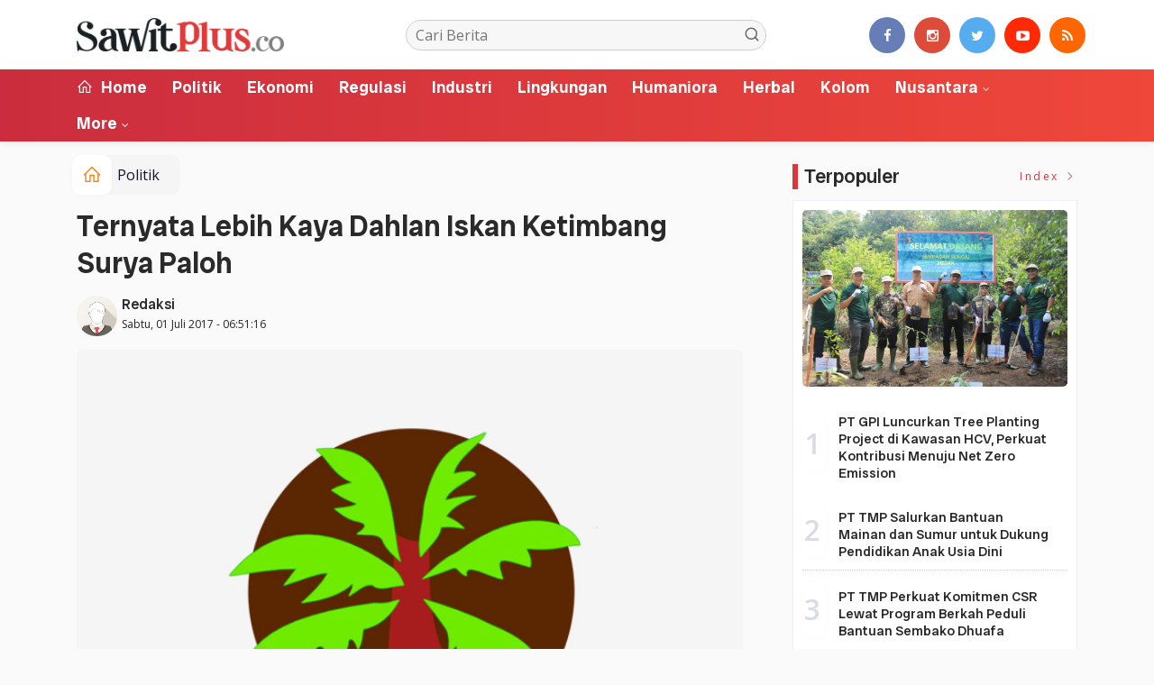

--- FILE ---
content_type: text/html; charset=UTF-8
request_url: https://sawitplus.co/news/detail/337/ternyata-lebih-kaya-dahlan-iskan-ketimbang-surya-paloh
body_size: 9442
content:
<!DOCTYPE html>
<!--[if IE 9 ]>
<html class="ie ie9" lang="en-US">
   <![endif]-->
<html lang="id">
<head>
<meta charset="UTF-8">
<meta http-equiv="X-UA-Compatible" content="IE=edge">
<meta name="viewport" content="width=device-width, initial-scale=1">
<link rel="apple-touch-icon" sizes="180x180" href="https://sawitplus.co/ic/apple-touch-icon.png">
<link rel="icon" type="image/png" sizes="32x32" href="https://sawitplus.co/ic/favicon-32x32.png">
<link rel="icon" type="image/png" sizes="16x16" href="https://sawitplus.co/ic/favicon-16x16.png">
<link rel="manifest" href="https://sawitplus.co/ic/site.webmanifest">
<meta name="msapplication-TileColor" content="#000">
<meta name="theme-color" content="#000">
<meta name="robots" content="index,follow" />
<meta name="googlebot-news" content="index,follow" />
<meta name="googlebot" content="index,follow" />
<meta name="language" content="id" />
<meta name="geo.country" content="id" />
<meta http-equiv="content-language" content="In-Id" />
<meta name="geo.placename" content="Indonesia" />
<title itemprop="name">Ternyata Lebih Kaya Dahlan Iskan Ketimbang Surya Paloh</title>
<meta name="description" content="Ternyata lebih kaya Dahlan Iskan ketimbang Surya Paloh. Bos Jawa Pos itu kekayaannya US$ 797,4 juta, sedang Surya Paloh US$ 796,8 juta. Dahlan masuk sebagai ora" itemprop="description">
<meta content="Ternyata lebih kaya Dahlan Iskan ketimbang Surya Paloh. Bos Jawa Pos itu kekayaannya US$ 797,4 juta, sedang Surya Paloh US$ 796,8 juta. Dahlan masuk sebagai ora" itemprop="headline" />
<meta content="https://sawitplus.co/news/detail/337/ternyata-lebih-kaya-dahlan-iskan-ketimbang-surya-paloh" itemprop="url" />
<meta name="keywords" content="Ternyata Lebih Kaya Dahlan Iskan Ketimbang Surya Paloh" itemprop="keywords">
<link rel="alternate" type="application/rss+xml" title="sawitplus.co Rss" href="https://sawitplus.co/sitemap.xml" />
<!-- Facebook -->
<meta property="fb:app_id" content="187960271237149" />
<meta property="article:author" content="https://www.facebook.com/sawitplusco" />
<meta property="article:publisher" content="https://www.facebook.com/sawitplusco" />
<meta property="og:type" content="article" />
<meta property="og:site_name" content="sawitplus.co" />
 <meta property="og:url" content="https://sawitplus.co/news/detail/337/ternyata-lebih-kaya-dahlan-iskan-ketimbang-surya-paloh">
<meta property="og:title" content="Ternyata Lebih Kaya Dahlan Iskan Ketimbang Surya Paloh" />
<meta property="og:description" content="Ternyata lebih kaya Dahlan Iskan ketimbang Surya Paloh. Bos Jawa Pos itu kekayaannya US$ 797,4 juta, sedang Surya Paloh US$ 796,8 juta. Dahlan masuk sebagai ora" />
<meta name="thumbnailUrl" content="https://sawitplus.co/assets/berita/large/welcome.jpg" itemprop="thumbnailUrl" />
<meta property="og:image" content="https://sawitplus.co/assets/berita/original/welcome.jpg">
<meta property="og:image:type" content="image/jpeg" />
<meta property="og:image:width" content="650" />
<meta property="og:image:height" content="366" />

<!-- Twitter Card data -->
<meta name="twitter:card" content="summary_large_image">
<meta name="twitter:site" content="https://www.twitter.com/sawitplusco">
<meta name="twitter:creator" content="https://www.twitter.com/sawitplusco">
<meta name="twitter:title" content="Ternyata Lebih Kaya Dahlan Iskan Ketimbang Surya Paloh">
<meta name="twitter:description" content="Ternyata lebih kaya Dahlan Iskan ketimbang Surya Paloh. Bos Jawa Pos itu kekayaannya US$ 797,4 juta, sedang Surya Paloh US$ 796,8 juta. Dahlan masuk sebagai ora">
<meta name="twitter:image" content="https://sawitplus.co/assets/berita/original/welcome.jpg">
<meta name="twitter:image:alt" content="Ternyata Lebih Kaya Dahlan Iskan Ketimbang Surya Paloh">
<link rel="amphtml" href="https://sawitplus.co/amp/detail/337/ternyata-lebih-kaya-dahlan-iskan-ketimbang-surya-paloh">
<link rel="canonical" href="https://sawitplus.co/news/detail/337/ternyata-lebih-kaya-dahlan-iskan-ketimbang-surya-paloh" />
<script type="application/ld+json">
                {
                    "@context": "https://schema.org",
                    "@type": "WebPage",
                    "headline": "Ternyata Lebih Kaya Dahlan Iskan Ketimbang Surya Paloh",
                    "url": "https://sawitplus.co/news/detail/337/ternyata-lebih-kaya-dahlan-iskan-ketimbang-surya-paloh",
                    "datePublished": "2017-07-01T06:51:16+07:00",
                    "image": "https://sawitplus.co/assets/berita/original/welcome.jpg",
                    "thumbnailUrl" : "https://sawitplus.co/assets/berita/large/welcome.jpg"
                }
</script>
<script type="application/ld+json">
{
  "@context": "http://schema.org",
  "@type": "NewsArticle",
  "mainEntityOfPage": {
    "@type": "WebPage",
    "@id": "https://sawitplus.co/news/detail/337/ternyata-lebih-kaya-dahlan-iskan-ketimbang-surya-paloh"
  },
  "headline": "Ternyata Lebih Kaya Dahlan Iskan Ketimbang Surya Paloh",
  "image": {
    "@type": "ImageObject",
    "url": "https://sawitplus.co/assets/berita/original/welcome.jpg",
    "height": 800,
    "width": 800
  },
  "datePublished": "2017-07-01T06:51:16+07:00",
  "dateModified": "<2017-07-01T06:51:16+07:00",
  "author": {
    "@type": "Person",
    "name": "Redaksi",
    "url": "https://sawitplus.co/penulis/admin"
  },
   "publisher": {
    "@type": "Organization",
    "name": "sawitplus.co",
    "logo": {
      "@type": "ImageObject",
      "url": "https://sawitplus.co/tema/img/logoampv2.png",
      "width": 300,
      "height": 32
    }
  },
  "description": "Ternyata lebih kaya Dahlan Iskan ketimbang Surya Paloh. Bos Jawa Pos itu kekayaannya US$ 797,4 juta, sedang Surya Paloh US$ 796,8 juta. Dahlan masuk sebagai ora"
}
</script>
<script type="application/ld+json">
                {
                    "@context": "https://schema.org",
                    "@type": "BreadcrumbList",
                    "itemListElement":
                    [
                        {
                            "@type": "ListItem",
                            "position": 1,
                            "item":
                            {
                                "@id": "https://sawitplus.co/",
                                "name": "Home"
                            }
                        },
                        {
                            "@type": "ListItem",
                            "position": 2,
                            "item":
                            {
                                "@id": "https://sawitplus.co/news/kanal/Politik",
                                "name": "Politik"
                            }
                        }
                    ]
                }
</script>
<script type='text/javascript' src='https://platform-api.sharethis.com/js/sharethis.js#property=63198dbcabecf600135ed568&product=sop' async='async'></script>
  <!-- Stylesheets-->
   <link rel="stylesheet" href="https://sawitplus.co/tema2023/css/bootstrap.css" type="text/css" media="all" />
   <link rel="stylesheet" href="https://sawitplus.co/tema2023/css/stylev18.css" type="text/css" media="all" />
   <link rel="stylesheet" href="https://sawitplus.co/tema2023/css/responsivev15.css" type="text/css" media="all" />
   <link rel="stylesheet" href="https://sawitplus.co/tema2023/css/main.css" type="text/css" media="all" />
    
 

</head>

<body class="mobile_nav_class jl-has-sidebar">


  <div class="options_layout_wrapper jl_radius jl_none_box_styles jl_border_radiuss">
    <div class="options_layout_container full_layout_enable_front">
      <!-- Start header -->


      <header class="header-wraper jl_header_magazine_style two_header_top_style header_layout_style5_custom headcus5_custom">

  

        
             
        <div class="header_main_wrapper header_style_cus5_opt">

          <div class="container jl_header_5container">
            <div class="row header-main-position">
              <div class="col-md-12 logo-position-top">
                <div class="logo_position_wrapper">
                  <div class="logo_position_table">
                    
                    <!-- begin logo -->
                    <a class="logo_link" href="https://sawitplus.co/">
                      <img class="logo_black" src="https://sawitplus.co/tema2023/img/logo.png" alt="Logo sawitplus.co" />
                    </a>
                    <!-- end logo -->

                    <div class="social_icon_header personal_header_layout">
<div class="gmr-search">
                            <form class="gmr-searchform searchform" action="https://sawitplus.co/news/pencarian" method="post">
                                <input type="text" name="q" id="s" placeholder="Cari Berita">
                                <button type="submit" class="gmr-search-submit"><svg xmlns="http://www.w3.org/2000/svg" xmlns:xlink="http://www.w3.org/1999/xlink" aria-hidden="true" role="img" width="1em" height="1em" preserveAspectRatio="xMidYMid meet" viewBox="0 0 24 24"><g fill="none" stroke="currentColor" stroke-width="2" stroke-linecap="round" stroke-linejoin="round"><circle cx="11" cy="11" r="8"></circle><path d="M21 21l-4.35-4.35"></path></g></svg></button>
                            </form>
                        </div>

</div>

                   

                     
                   
                    <div class="jl_header_link_subscribe">
                       
                      <div class="search_header_menu jl_menu_bottom hidden-lg">
                        <div class="menu_mobile_icons2 icon-bar">
                            <i></i>
                        </div>
                        
                      </div>
                      <div class="search_header_wrapper jl_menu_search search_form_menu_personal_click hidden-lg"><i class="fa fa-search"></i>
                      </div>
                      
                      <div class="menu_mobile_share_wrapper">
                              <ul class="social-icons-list-widget icons_about_widget_display">
 <li><a href="https://www.facebook.com/sawitplusco" class="facebook" target="_blank"><i class="fa fa-facebook"></i></a></li>
<li><a href="https://www.instagram.com/sawitplusco" class="google_plus" target="_blank"><i class="fa fa-instagram"></i></a></li>
<li><a class="twitter" href="https://www.twitter.com/sawitplusco" target="_blank"><i class="fa fa-twitter"></i></a></li>
<li><a class="youtube" href="https://www.youtube.com/channel/sawitplusco" target="_blank"><i class="fa fa-youtube-play"></i></a>
                      </li>
<li><a href="https://sawitplus.co/rss" class="rss" target="_blank"><i class="fa fa-rss"></i></a>
                                       </li>
                                      
                                    </ul>
                           </div>

                    </div>
                  </div>
                </div>
              </div>
            </div>
          </div>
        </div>
        <!-- Start Main menu -->
        <div class="jl_blank_nav"></div>
        <div id="menu_wrapper" class="menu_wrapper  jl_menu_sticky jl_stick ">
          <div class="container">
            <div class="row">
              <div class="main_menu col-md-12">
                <!-- main menu -->
                <div class="menu-primary-container navigation_wrapper">
                  <ul id="mainmenu" class="jl_main_menu">
                              <li class="menu-item"> <a href="https://sawitplus.co/"><i class="la la-home"></i> Home</a>
                                
                              </li>
                                         <li>
                        <a href="https://sawitplus.co/news/kanal/Politik">Politik</a>
                    </li>
                         <li>
                        <a href="https://sawitplus.co/news/kanal/Ekonomi">Ekonomi</a>
                    </li>
                         <li>
                        <a href="https://sawitplus.co/news/kanal/Regulasi">Regulasi</a>
                    </li>
                         <li>
                        <a href="https://sawitplus.co/news/kanal/Industri">Industri</a>
                    </li>
                         <li>
                        <a href="https://sawitplus.co/news/kanal/Lingkungan">Lingkungan</a>
                    </li>
                         <li>
                        <a href="https://sawitplus.co/news/kanal/Humaniora">Humaniora</a>
                    </li>
                         <li>
                        <a href="https://sawitplus.co/news/kanal/Herbal">Herbal</a>
                    </li>
                         <li>
                        <a href="https://sawitplus.co/news/kanal/Kolom">Kolom</a>
                    </li>
                                 <li class="menu-item menu-item-has-children">
                            <a href="https://sawitplus.co/news/kanal/nusantara">Nusantara</a>
                       <ul class="sub-menu">
                                                     <li><a href="https://sawitplus.co/news/sub/rokan-hilir">Rokan Hilir</a></li>
                                                          <li><a href="https://sawitplus.co/news/sub/bengkalis">Bengkalis</a></li>
                                                          <li><a href="https://sawitplus.co/news/sub/siak">Siak</a></li>
                                                      </ul>
                    </li>

             
  
                             <li class="menu-item menu-item-has-children">
                        <a href="#">More</a>
                          <ul class="sub-menu">
                        <li><a href="https://sawitplus.co/news/foto">Galeri Foto</a></li>
<li><a href="https://sawitplus.co/news/advertorial">Advertorial</a></li>
<li><a href="https://sawitplus.co/news/editor">Rekomendasi</a></li>
<li><a href="https://sawitplus.co/news/popular">Terpopuler</a></li>
<li><a href="https://sawitplus.co/news/indeks">Indeks </a></li>
</ul></li>        


                           </ul>
                </div>
                         <!-- end main menu -->
              </div>
            </div>
          </div>
        </div>

         <div class="header__scroll hidden-lg">
    <div class="header__scroll__slide">
        <div class="header__scroll__wrap">
            <a href="https://sawitplus.co/"><i class="la la-home"></i> Home</a>
                                                                            
                                
                                    <a href="https://sawitplus.co/news/kanal/Politik">Politik</a>
                                    
                           
                                                       
                                
                                    <a href="https://sawitplus.co/news/kanal/Ekonomi">Ekonomi</a>
                                    
                           
                                                       
                                
                                    <a href="https://sawitplus.co/news/kanal/Regulasi">Regulasi</a>
                                    
                           
                                                       
                                
                                    <a href="https://sawitplus.co/news/kanal/Industri">Industri</a>
                                    
                           
                                                       
                                
                                    <a href="https://sawitplus.co/news/kanal/Lingkungan">Lingkungan</a>
                                    
                           
                                                       
                                
                                    <a href="https://sawitplus.co/news/kanal/Humaniora">Humaniora</a>
                                    
                           
                                                       
                                
                                    <a href="https://sawitplus.co/news/kanal/Herbal">Herbal</a>
                                    
                           
                                                       
                                
                                    <a href="https://sawitplus.co/news/kanal/Kolom">Kolom</a>
                                    
                           
                                                       
                                
                                    <a href="https://sawitplus.co/news/kanal/nusantara">Nusantara</a>
                                    
                           
                                                         
<a href="https://sawitplus.co/news/advertorial">Advertorial</a>
<a href="https://sawitplus.co/news/editor">Pilihan Editor</a>
<a href="https://sawitplus.co/news/popular">Terpopuler</a>
<a href="https://sawitplus.co/news/indeks">Indeks </a>
      
            
            
        </div>
    </div>
</div>
                
        
      </header>

      <!-- end header -->
      <div id="content_nav" class="jl_mobile_nav_wrapper">
        <div id="nav" class="jl_mobile_nav_inner">
          <div class="menu_mobile_icons mobile_close_icons closed_menu"><span class="jl_close_wapper"><span class="jl_close_1"></span><span class="jl_close_2"></span></span>
          </div>
          <ul id="mobile_menu_slide" class="menu_moble_slide">
 <li class="menu-item"> <a href="https://sawitplus.co/">Home</a>
                          
                              </li>
                                           <li>
                        <a href="https://sawitplus.co/news/kanal/Politik">Politik</a>
                    </li>
                         <li>
                        <a href="https://sawitplus.co/news/kanal/Ekonomi">Ekonomi</a>
                    </li>
                         <li>
                        <a href="https://sawitplus.co/news/kanal/Regulasi">Regulasi</a>
                    </li>
                         <li>
                        <a href="https://sawitplus.co/news/kanal/Industri">Industri</a>
                    </li>
                         <li>
                        <a href="https://sawitplus.co/news/kanal/Lingkungan">Lingkungan</a>
                    </li>
                         <li>
                        <a href="https://sawitplus.co/news/kanal/Humaniora">Humaniora</a>
                    </li>
                         <li>
                        <a href="https://sawitplus.co/news/kanal/Herbal">Herbal</a>
                    </li>
                         <li>
                        <a href="https://sawitplus.co/news/kanal/Kolom">Kolom</a>
                    </li>
                                 <li class="menu-item menu-item-has-children">
                            <a href="https://sawitplus.co/news/kanal/nusantara">Nusantara</a>
                       <ul class="sub-menu">
                                                     <li><a href="https://sawitplus.co/news/sub/rokan-hilir">Rokan Hilir<span class="border-menu"></span></a></li>
                                                          <li><a href="https://sawitplus.co/news/sub/bengkalis">Bengkalis<span class="border-menu"></span></a></li>
                                                          <li><a href="https://sawitplus.co/news/sub/siak">Siak<span class="border-menu"></span></a></li>
                                                      </ul>
                    </li>

             
 <li class="menu-item menu-item-has-children">
                        <a href="#">More</a>
                          <ul class="sub-menu">
                        <li><a href="https://sawitplus.co/news/advertorial">Advertorial</a></li> 
<li><a href="https://sawitplus.co/news/foto">Galeri Foto</a></li>                           
<li><a href="https://sawitplus.co/news/editor">Rekomendasi</a></li>
<li><a href="https://sawitplus.co/news/popular">Terpopuler</a></li>


<li><a href="https://sawitplus.co/news/indeks">Indeks </a></li>
</ul></li>                   
                           </ul>
<span class="jl_none_space"></span>
          <div id="disto_about_us_widget-2" class="widget jellywp_about_us_widget">
            <div class="widget_jl_wrapper about_widget_content">
              <div class="jellywp_about_us_widget_wrapper">
                <div class="social_icons_widget">
                  <ul class="social-icons-list-widget icons_about_widget_display">
                             
  <li><a href="https://www.facebook.com/sawitplusco" class="facebook" target="_blank"><i class="fa fa-facebook"></i></a></li>
<li><a href="https://www.instagram.com/sawitplusco" class="google_plus" target="_blank"><i class="fa fa-instagram"></i></a></li>
<li><a class="twitter" href="https://www.twitter.com/sawitplusco" target="_blank"><i class="fa fa-twitter"></i></a></li>
<li><a class="youtube" href="https://www.youtube.com/channel/sawitplusco" target="_blank"><i class="fa fa-youtube-play"></i></a>
                      </li>
<li><a href="https://sawitplus.co/rss" class="rss" target="_blank"><i class="fa fa-rss"></i></a>
</li>                              
                             
                           </ul>
                </div>
              </div> <span class="jl_none_space"></span>
            </div>
          </div>
        </div>
      </div>
      <div class="search_form_menu_personal">
        <div class="menu_mobile_large_close"><span class="jl_close_wapper search_form_menu_personal_click"><span class="jl_close_1"></span><span class="jl_close_2"></span></span>
        </div>
        <form action="https://sawitplus.co/news/pencarian" method="post" class="searchform_theme">
               <input type="text" placeholder="Pencarian..." value="" name="q" class="search_btn" />
               <button type="submit" class="button"><i class="fa fa-search"></i>
               </button>
            </form>
      </div>
      <div class="mobile_menu_overlay"></div>
<section id="content_main" class="clearfix jl_spost">
    <div class="container">
        <div class="row main_content">
            <div class="col-md-8 loop-large-post jl-h-content">
                <div class="widget_container content_page">
                    <!-- start post -->

                       
   <ol class="breadcrumb breadcrumb-fill2 mb-15ku">
        <li><a href="https://sawitplus.co/"><i class="la la-home"></i></a></li>
        <li><a href="https://sawitplus.co/news/kanal/Politik">Politik</a></li> 
                </ol>
          <div class="post-2808 post type-post status-publish format-standard has-post-thumbnail hentry category-business tag-gaming tag-morning tag-relaxing" id="post-2808">
                        <div class="single_section_content box blog_large_post_style">
                            <div class="jl_single_style2">
    <div class="single_post_entry_content single_bellow_left_align jl_top_single_title jl_top_title_feature">
                                                         <h1 class="single_post_title_main">
            Ternyata Lebih Kaya Dahlan Iskan Ketimbang Surya Paloh  </h1>
                                                                
                                    <span class="single-post-meta-wrapper">

        
  <div class="row">
<div class="col-md-12 col-xs-12">
<div class="auth">
<div class="author-info">
                                    <div class="author-avatar">
                                      <a href="https://sawitplus.co/penulis/admin"><img src="https://sawitplus.co/assets/user/9738274166765620316862211101113389349662394dd.png" width="50" height="50" alt="Redaksi" class="avatar avatar-50 wp-user-avatar wp-user-avatar-50 alignnone photo" /></a>                                    </div>
                                    <div class="author-description">
                                        <h5><a href="https://sawitplus.co/penulis/admin" title="Redaksi" rel="author">Redaksi</a></h5>
                                        <p>
                                          Sabtu, 01 Juli 2017 - 06:51:16       </p>

                                    </div>
                                </div>
                            </div>
</div>

</div>                           
                                   </div>
                                  
            <div class="single_content_header jl_single_feature_below">
               <div id="kepala">
            <div class="image-post-thumbx jlsingle-title-above">
                
                 
                <img width="100%" src="https://sawitplus.co/assets/berita/original/welcome.jpg" alt="Ternyata Lebih Kaya Dahlan Iskan Ketimbang Surya Paloh"/>
            </div>
                
        </div>
        <div class="caption"><small></small></div> 
                </div>
            </div>                            
            
            <div class="post_content">
                 <div class="shareku mb-15">
   
<div class="sharethis-inline-share-buttons"></div>
  <div class="clearfix"></div>
</div> 

<div class="endmark">
  Ternyata lebih kaya Dahlan Iskan ketimbang Surya Paloh. Bos Jawa Pos itu kekayaannya US$ 797,4 juta, sedang Surya Paloh US$ 796,8 juta. Dahlan masuk sebagai orang terkaya ke-90, dan Surya Paloh sebagai orang Indonesia terkaya di urutan 91.

Ini urut-urutan berdasar kekayaan yang dipunyai :  dari orang terkaya ke-91 hingga orang terkaya ke-80.

*91? Surya Dharma Paloh*
Media Indonesia
US$ 796,8 juta
*90? Dahlan Iskan*
Jawa Pos Group
US$ 797,4 juta
*89? Kris Taenar Wiluan&amp;
Citra Mas Group
US$ 801 juta
*88? Keluarga Hendro Setiawan*
Pikko Group
US$ 803 juta
*87? Rosan Roeslani*
Recapital
US$ 804 juta
*86? Trihatma K Haliman*
Agung Podomoro Group
US$ 822 juta
*85? Mohammad Reza Chalid*
Global Energy Resources
US$ 825 juta
*84? Harry Sanusi*
Kino Group
US$ 827 juta
*83? Sugiono W Sugialam dan Kindarto Kohar*
Trikomsel Group
US$831 juta
*82? Jimmy Masrin*
Lautan Luas Group
US$ 832 juta
*81? Ginawan Tjondro*
CNI Group
US$ 835 juta
*80? Rudy Suliawan*
Karang Mas Sejahtera
US$ 840 juta  jss</p>


<div class="clearfix mt-15"></div>

  

     
    <div class="clearfix mt-15"></div>
 

                                                                                               
      
    </div>                                                                                                                             
                                
                                                              
                                                           
      <div class="clearfix"></div>                    

 <div class="shareku mb-15 mt-15">
   
<div class="sharethis-inline-share-buttons"></div>
  <div class="clearfix"></div>
</div>
  <header class="details-header">
                                           
                                            <div class="element-block" align="center">
                                                <div class="entry-meta">
                                                    <span class="entry-date">
                                                      </span> 
                                                    
                                                </div>
                                                 
                                                
                                            </div><div class="clearfix"></div>
                                             </header>   
                                             <div class="clearfix"></div>
                            </div>
                                                        <div class="clearfix"></div>
         

              <span class="jl_none_space"></span>    
                          
   <div class="clearfix"></div>
    <div class="section-title mt-15">
                        <h4 class="title"><div class="tb-line"></div> <span>Rekomendasi</span></h4>
                        
                        <a class="see-all-btn float-sm-end" href="https://sawitplus.co/news/editor">Index <i class="la la-angle-right"></i></a>
                    </div>
<div class="clearfix"></div>
<div class="widget abuwarna"> 
                                

<div>
    <div id="panel-4212-2-1-3" class="so-panel widget widget_disto_recent_large_slider_widgets jl_widget_slider panel-last-child" data-index="8">
                                       <div class="slider_widget_post jelly_loading_pro">
                                          
                                                                                     <div class="editors__item slick-slide" data-slick-index="1" aria-hidden="true" style="width: 236px;" tabindex="-1" role="option" aria-describedby="slick-slide21">
                <div class="editors__img">
                  <a href="https://sawitplus.co/news/detail/14765/pameran-siexpo-2025-resmi-dibuka-sawit-didorong-jadi-pilar-indonesia-emas-2045" tabindex="-1">
                    <img src="https://sawitplus.co/assets/berita/large/33963394239-deputi_menteri_parekraf.jpg" alt="Pameran SIEXPO 2025 Resmi Dibuka, Sawit Didorong Jadi Pilar Indonesia Emas 2045">
                  </a>
                </div>
                <div class="editors__box">
                 
                  <h2 class="editors__title">
                    <a href="https://sawitplus.co/news/detail/14765/pameran-siexpo-2025-resmi-dibuka-sawit-didorong-jadi-pilar-indonesia-emas-2045" class="editors__link" tabindex="-1">Pameran SIEXPO 2025 Resmi Dibuka, Sawit Didorong Jadi Pilar Indonesia Emas 2045</a>
                  </h2>
                  <date class="editors__date"><i class="fa fa-clock-o"></i> Kamis, 07 Agustus 2025</date>
                </div>
              </div>
                                         
                                            <div class="editors__item slick-slide" data-slick-index="1" aria-hidden="true" style="width: 236px;" tabindex="-1" role="option" aria-describedby="slick-slide21">
                <div class="editors__img">
                  <a href="https://sawitplus.co/news/detail/14681/itdp-bersama-kemenhub-ri-luncurkan-hasil-studi-reformasi-dan-elektrifikasi-angkutan-publik" tabindex="-1">
                    <img src="https://sawitplus.co/assets/berita/large/17855665551-itdp.jpg" alt="ITDP Bersama Kemenhub RI Luncurkan Hasil Studi Reformasi dan Elektrifikasi Angkutan Publik">
                  </a>
                </div>
                <div class="editors__box">
                 
                  <h2 class="editors__title">
                    <a href="https://sawitplus.co/news/detail/14681/itdp-bersama-kemenhub-ri-luncurkan-hasil-studi-reformasi-dan-elektrifikasi-angkutan-publik" class="editors__link" tabindex="-1">ITDP Bersama Kemenhub RI Luncurkan Hasil Studi Reformasi dan Elektrifikasi Angkutan Publik</a>
                  </h2>
                  <date class="editors__date"><i class="fa fa-clock-o"></i> Kamis, 19 Juni 2025</date>
                </div>
              </div>
                                         
                                            <div class="editors__item slick-slide" data-slick-index="1" aria-hidden="true" style="width: 236px;" tabindex="-1" role="option" aria-describedby="slick-slide21">
                <div class="editors__img">
                  <a href="https://sawitplus.co/news/detail/14653/ketum-gapki-minta-pengenaan-pe-ditunda" tabindex="-1">
                    <img src="https://sawitplus.co/assets/berita/large/49985901432-img-20250522-wa0048.jpg" alt="Ketum Gapki Minta Pengenaan PE Ditunda">
                  </a>
                </div>
                <div class="editors__box">
                 
                  <h2 class="editors__title">
                    <a href="https://sawitplus.co/news/detail/14653/ketum-gapki-minta-pengenaan-pe-ditunda" class="editors__link" tabindex="-1">Ketum Gapki Minta Pengenaan PE Ditunda</a>
                  </h2>
                  <date class="editors__date"><i class="fa fa-clock-o"></i> Kamis, 22 Mei 2025</date>
                </div>
              </div>
                                         
                                            <div class="editors__item slick-slide" data-slick-index="1" aria-hidden="true" style="width: 236px;" tabindex="-1" role="option" aria-describedby="slick-slide21">
                <div class="editors__img">
                  <a href="https://sawitplus.co/news/detail/14644/gapki-riau-siap-siaga-antisipasi-karhutla-masuki-musim-kemarau" tabindex="-1">
                    <img src="https://sawitplus.co/assets/berita/large/78600155034-lichwan_gapki.jpg" alt="Gapki Riau Siap Siaga Antisipasi Karhutla Masuki Musim Kemarau">
                  </a>
                </div>
                <div class="editors__box">
                 
                  <h2 class="editors__title">
                    <a href="https://sawitplus.co/news/detail/14644/gapki-riau-siap-siaga-antisipasi-karhutla-masuki-musim-kemarau" class="editors__link" tabindex="-1">Gapki Riau Siap Siaga Antisipasi Karhutla Masuki Musim Kemarau</a>
                  </h2>
                  <date class="editors__date"><i class="fa fa-clock-o"></i> Minggu, 11 Mei 2025</date>
                </div>
              </div>
                                         
                                            <div class="editors__item slick-slide" data-slick-index="1" aria-hidden="true" style="width: 236px;" tabindex="-1" role="option" aria-describedby="slick-slide21">
                <div class="editors__img">
                  <a href="https://sawitplus.co/news/detail/14643/menteri-lhk-apresiasi-gapki-dan-minta-gubri-konsolidasi-aktif-cegah-api" tabindex="-1">
                    <img src="https://sawitplus.co/assets/berita/large/37115748710-meneg_lhk-1.jpg" alt="Menteri Lingkungan Hidup Apresiasi Gapki dan Minta Gubri Konsolidasi Aktif Cegah Api">
                  </a>
                </div>
                <div class="editors__box">
                 
                  <h2 class="editors__title">
                    <a href="https://sawitplus.co/news/detail/14643/menteri-lhk-apresiasi-gapki-dan-minta-gubri-konsolidasi-aktif-cegah-api" class="editors__link" tabindex="-1">Menteri Lingkungan Hidup Apresiasi Gapki dan Minta Gubri Konsolidasi Aktif Cegah Api</a>
                  </h2>
                  <date class="editors__date"><i class="fa fa-clock-o"></i> Minggu, 11 Mei 2025</date>
                </div>
              </div>
                                         
                                            <div class="editors__item slick-slide" data-slick-index="1" aria-hidden="true" style="width: 236px;" tabindex="-1" role="option" aria-describedby="slick-slide21">
                <div class="editors__img">
                  <a href="https://sawitplus.co/news/detail/14629/dokter-eka-hospital-ungkapkan-osteoporosis-juga-menyerang-usia-muda" tabindex="-1">
                    <img src="https://sawitplus.co/assets/berita/large/12064224821-eka_hospital.jpg" alt="Dokter Eka Hospital Ungkapkan Osteoporosis Juga Menyerang Usia Muda">
                  </a>
                </div>
                <div class="editors__box">
                 
                  <h2 class="editors__title">
                    <a href="https://sawitplus.co/news/detail/14629/dokter-eka-hospital-ungkapkan-osteoporosis-juga-menyerang-usia-muda" class="editors__link" tabindex="-1">Dokter Eka Hospital Ungkapkan Osteoporosis Juga Menyerang Usia Muda</a>
                  </h2>
                  <date class="editors__date"><i class="fa fa-clock-o"></i> Selasa, 29 April 2025</date>
                </div>
              </div>
                                         
                                            
                                         

                                       

                                       </div> <span class="jl_none_space"></span>
                                    </div>
     <div class="clearfix"></div>                                                                                                
</div></div>
        <div class="related-posts2">                                                
                            
 <div class="section-title">
                        <h4 class="title"><div class="tb-line"></div> <span>Tulis Komentar</span></h4>
                        
                        
                    </div>   
      <div class="abu">                                                 
                       <div id="fb-root"></div>
<script async defer crossorigin="anonymous" src="https://connect.facebook.net/id_ID/sdk.js#xfbml=1&version=v12.0" nonce="nbFfvHk6"></script>     

                                                 
              <div class="fb-comments" data-href="https://sawitplus.co/news/detail/337/ternyata-lebih-kaya-dahlan-iskan-ketimbang-surya-paloh" data-width="" data-numposts="5"></div>     
              </div>  </div>             
                            
 <div class="section-title mt-15">
                        <h4 class="title"><div class="tb-line"></div> <span>Berita Lainnya</span></h4>
                        
                        <a class="see-all-btn float-sm-end" href="https://sawitplus.co/news/indeks">Index <i class="la la-angle-right"></i></a>
                    </div>
<div class="clearfix mt-15"></div>
<div class="related-postsv">



<div class="post_list_medium_widget jl_nonav_margin page_builder_listpost jelly_homepage_builder jl-post-block-72529155">
                                                                       <div class="blog_list_post_style">
                                          <div class="image-post-thumb featured-thumbnail home_page_builder_thumbnial">
                                             <div class="jl_img_container"> <span class="image_grid_header_absolute" style="background-image: url('https://sawitplus.co/assets/berita/large/98535393377-04935c33-acfa-48e5-b4dd-cd1e904b3503.jpeg')"></span>
                                                <a href="https://sawitplus.co/news/detail/14915/pt-gpi-luncurkan-tree-planting-project-di-kawasan-hcv-perkuat-kontribusi-menuju-net-zero-emission" class="link_grid_header_absolute"></a>
                                             </div>
                                          </div>
                                          <div class="post-entry-content"> <h4 class="meta-category-small"><a class="Politik" href="https://sawitplus.co/kanal/Politik">Politik</a></h4>  
                                             <h1 class="image-post-title"><a href="https://sawitplus.co/news/detail/14915/pt-gpi-luncurkan-tree-planting-project-di-kawasan-hcv-perkuat-kontribusi-menuju-net-zero-emission">
                                                      PT GPI Luncurkan Tree Planting Project di Kawasan HCV, Perkuat Kontribusi Menuju Net Zero Emission</a>
                                                   </h1>
                                             <span class="post-meta meta-main-img auto_image_with_date"><span class="post-date"><i class="fa fa-clock-o"></i>Kamis, 29 Januari 2026 - 20:00:19 WIB</span></span>      
                                             <div class="large_post_content">
                                                
                                             </div>
                                          </div>
                                       </div>
                                                                          <div class="blog_list_post_style">
                                          <div class="image-post-thumb featured-thumbnail home_page_builder_thumbnial">
                                             <div class="jl_img_container"> <span class="image_grid_header_absolute" style="background-image: url('https://sawitplus.co/assets/berita/large/61463939012-9ed4dc0d-1dee-464f-a071-776795c740bf.jpeg')"></span>
                                                <a href="https://sawitplus.co/news/detail/14914/pt-tmp-salurkan-bantuan-mainandan-sumur-untuk-dukung-pendidikan-anak-usia-dini" class="link_grid_header_absolute"></a>
                                             </div>
                                          </div>
                                          <div class="post-entry-content"> <h4 class="meta-category-small"><a class="Politik" href="https://sawitplus.co/kanal/Politik">Politik</a></h4>  
                                             <h1 class="image-post-title"><a href="https://sawitplus.co/news/detail/14914/pt-tmp-salurkan-bantuan-mainandan-sumur-untuk-dukung-pendidikan-anak-usia-dini">
                                                      PT TMP Salurkan Bantuan Mainan dan Sumur untuk Dukung Pendidikan Anak Usia Dini</a>
                                                   </h1>
                                             <span class="post-meta meta-main-img auto_image_with_date"><span class="post-date"><i class="fa fa-clock-o"></i>Kamis, 29 Januari 2026 - 19:52:21 WIB</span></span>      
                                             <div class="large_post_content">
                                                
                                             </div>
                                          </div>
                                       </div>
                                                                          <div class="blog_list_post_style">
                                          <div class="image-post-thumb featured-thumbnail home_page_builder_thumbnial">
                                             <div class="jl_img_container"> <span class="image_grid_header_absolute" style="background-image: url('https://sawitplus.co/assets/berita/large/27920102948-22f4789d-f3cf-4144-8eed-9b209e986544.jpeg')"></span>
                                                <a href="https://sawitplus.co/news/detail/14913/pt-tmp-perkuat-komitmen-csr-pewat-program-berkah-peduli-bantuan-sembako-dhuafa" class="link_grid_header_absolute"></a>
                                             </div>
                                          </div>
                                          <div class="post-entry-content"> <h4 class="meta-category-small"><a class="Politik" href="https://sawitplus.co/kanal/Politik">Politik</a></h4>  
                                             <h1 class="image-post-title"><a href="https://sawitplus.co/news/detail/14913/pt-tmp-perkuat-komitmen-csr-pewat-program-berkah-peduli-bantuan-sembako-dhuafa">
                                                      PT TMP Perkuat Komitmen CSR Lewat Program Berkah Peduli Bantuan Sembako Dhuafa</a>
                                                   </h1>
                                             <span class="post-meta meta-main-img auto_image_with_date"><span class="post-date"><i class="fa fa-clock-o"></i>Kamis, 29 Januari 2026 - 18:39:43 WIB</span></span>      
                                             <div class="large_post_content">
                                                
                                             </div>
                                          </div>
                                       </div>
                                                                          <div class="blog_list_post_style">
                                          <div class="image-post-thumb featured-thumbnail home_page_builder_thumbnial">
                                             <div class="jl_img_container"> <span class="image_grid_header_absolute" style="background-image: url('https://sawitplus.co/assets/berita/large/64821596058-img_1246.jpeg')"></span>
                                                <a href="https://sawitplus.co/news/detail/14912/drainase-jadi-prioritas-pemko-pekanbaru-petakan-titik-rawan-banjir" class="link_grid_header_absolute"></a>
                                             </div>
                                          </div>
                                          <div class="post-entry-content"> <h4 class="meta-category-small"><a class="Politik" href="https://sawitplus.co/kanal/Politik">Politik</a></h4>  
                                             <h1 class="image-post-title"><a href="https://sawitplus.co/news/detail/14912/drainase-jadi-prioritas-pemko-pekanbaru-petakan-titik-rawan-banjir">
                                                      Drainase Jadi Prioritas, Pemko Pekanbaru Petakan Titik Rawan Banjir</a>
                                                   </h1>
                                             <span class="post-meta meta-main-img auto_image_with_date"><span class="post-date"><i class="fa fa-clock-o"></i>Rabu, 28 Januari 2026 - 16:50:33 WIB</span></span>      
                                             <div class="large_post_content">
                                                
                                             </div>
                                          </div>
                                       </div>
                                                                          <div class="blog_list_post_style">
                                          <div class="image-post-thumb featured-thumbnail home_page_builder_thumbnial">
                                             <div class="jl_img_container"> <span class="image_grid_header_absolute" style="background-image: url('https://sawitplus.co/assets/berita/large/95937971784-img_1211.jpeg')"></span>
                                                <a href="https://sawitplus.co/news/detail/14904/wawako-terima-langsung-penghargaan-uhc-award-2026-kategori-madya" class="link_grid_header_absolute"></a>
                                             </div>
                                          </div>
                                          <div class="post-entry-content"> <h4 class="meta-category-small"><a class="Politik" href="https://sawitplus.co/kanal/Politik">Politik</a></h4>  
                                             <h1 class="image-post-title"><a href="https://sawitplus.co/news/detail/14904/wawako-terima-langsung-penghargaan-uhc-award-2026-kategori-madya">
                                                      Wawako Terima Langsung Penghargaan UHC Award 2026 Kategori Madya</a>
                                                   </h1>
                                             <span class="post-meta meta-main-img auto_image_with_date"><span class="post-date"><i class="fa fa-clock-o"></i>Selasa, 27 Januari 2026 - 17:41:02 WIB</span></span>      
                                             <div class="large_post_content">
                                                
                                             </div>
                                          </div>
                                       </div>
                                    
</div>

                            </div>
                                     
  
                                </div>
                    </div>
                    <!-- end post -->
                    <div class="brack_space"></div>
                </div>
            </div>

                
<!-- start sidebar -->
            <div class="col-md-4" id="sidebar">
    <div class="section-title">
                        <h4 class="title">Terpopuler</h4>
                        <span class="line"></span>
                        <a class="see-all-btn float-sm-end" href="https://sawitplus.co/news/popular">Index <i class="la la-angle-right"></i></a>
                    </div>
<div class="clearfix"></div>           
              <div class="widget abu">



<div class="box jl_grid_layout1 mb-15 blog_grid_post_style post-4761 post type-post status-publish format-standard has-post-thumbnail hentry category-sports">
    <div class="post_grid_content_wrapper">
                <div class="image-post-thumb">
            <a href="https://sawitplus.co/news/detail/14915/pt-gpi-luncurkan-tree-planting-project-di-kawasan-hcv-perkuat-kontribusi-menuju-net-zero-emission" class="link_image featured-thumbnail" title="PT GPI Luncurkan Tree Planting Project di Kawasan HCV, Perkuat Kontribusi Menuju Net Zero Emission">
                <img src="https://sawitplus.co/assets/berita/original/98535393377-04935c33-acfa-48e5-b4dd-cd1e904b3503.jpeg" class="attachment-disto_large_feature_image size-disto_large_feature_image wp-post-image" alt="PT GPI Luncurkan Tree Planting Project di Kawasan HCV, Perkuat Kontribusi Menuju Net Zero Emission" />                <div class="background_over_image"></div>
            </a>
                                      
        </div><div class="clearfix"></div>
               <div class="most__item">
            <div class="most__number">1</div>
            <div class="most__right">
               
                     <h2 class="most__title"> <a href="https://sawitplus.co/news/detail/14915/pt-gpi-luncurkan-tree-planting-project-di-kawasan-hcv-perkuat-kontribusi-menuju-net-zero-emission">PT GPI Luncurkan Tree Planting Project di Kawasan HCV, Perkuat Kontribusi Menuju Net Zero Emission</a></h2>
                    <span class="post-metax meta-main-img auto_image_with_date">                             <span class="post-date">
                     </span></span>

                
            </div>
        </div>
    </div>
</div><div class="clearfix"></div>
  <div class="most__wrap">
   
<div class="most__item">
            <div class="most__number">2</div>
            <div class="most__right">
               
                    <h2 class="most__title"> <a href="https://sawitplus.co/news/detail/14914/pt-tmp-salurkan-bantuan-mainandan-sumur-untuk-dukung-pendidikan-anak-usia-dini">PT TMP Salurkan Bantuan Mainan dan Sumur untuk Dukung Pendidikan Anak Usia Dini</a></h2>
                    <span class="post-metax meta-main-img auto_image_with_date">                             <span class="post-date">
                    </span></span>

                
            </div>
        </div>


  
<div class="most__item">
            <div class="most__number">3</div>
            <div class="most__right">
               
                    <h2 class="most__title"> <a href="https://sawitplus.co/news/detail/14913/pt-tmp-perkuat-komitmen-csr-pewat-program-berkah-peduli-bantuan-sembako-dhuafa">PT TMP Perkuat Komitmen CSR Lewat Program Berkah Peduli Bantuan Sembako Dhuafa</a></h2>
                    <span class="post-metax meta-main-img auto_image_with_date">                             <span class="post-date">
                    </span></span>

                
            </div>
        </div>


  
<div class="most__item">
            <div class="most__number">4</div>
            <div class="most__right">
               
                    <h2 class="most__title"> <a href="https://sawitplus.co/news/detail/14912/drainase-jadi-prioritas-pemko-pekanbaru-petakan-titik-rawan-banjir">Drainase Jadi Prioritas, Pemko Pekanbaru Petakan Titik Rawan Banjir</a></h2>
                    <span class="post-metax meta-main-img auto_image_with_date">                             <span class="post-date">
                    </span></span>

                
            </div>
        </div>


  
<div class="most__item">
            <div class="most__number">5</div>
            <div class="most__right">
               
                    <h2 class="most__title"> <a href="https://sawitplus.co/news/detail/14911/“peran-kebijakan-bank-indonesia-dalam-mendorong-asn-beralih-dari-gaya-hidup-konsumtif-ke-investasi-saham”">“Peran Kebijakan Bank Indonesia dalam Mendorong ASN Beralih dari Gaya Hidup Konsumtif ke Investasi Saham”</a></h2>
                    <span class="post-metax meta-main-img auto_image_with_date">                             <span class="post-date">
                    </span></span>

                
            </div>
        </div>


  
  </div>

              </div>

             
             

           
              
              
              <div class="clearfix"></div> 

  <div class="banner-content mb-15 mt-15">
    <a href="https://online.fliphtml5.com/fuitu/pgxl/" target="_blank">
<img width="100%" class="img-rounded"  src="https://sawitplus.co/assets/banner/48375097706-cover_edisi_29.jpg" alt="Banner Samping" data-original="https://sawitplus.co/assets/banner/48375097706-cover_edisi_29.jpg"></a>

  
 </div>
<div class="clearfix"></div> 
          <div class="section-title">
                        <h4 class="title">Terkini</h4>
                        <span class="line"></span>
                        <a class="see-all-btn float-sm-end" href="https://sawitplus.co/news/indeks">Index <i class="la la-angle-right"></i></a>
                    </div>
<div class="clearfix"></div> 
              <div class="widget abu">
     

<div class="box jl_grid_layout1 mb-15 blog_grid_post_style post-4761 post type-post status-publish format-standard has-post-thumbnail hentry category-sports">
    <div class="post_grid_content_wrapper">
                <div class="image-post-thumb">
            <a href="https://sawitplus.co/news/detail/14915/pt-gpi-luncurkan-tree-planting-project-di-kawasan-hcv-perkuat-kontribusi-menuju-net-zero-emission" class="link_image featured-thumbnail" title="PT GPI Luncurkan Tree Planting Project di Kawasan HCV, Perkuat Kontribusi Menuju Net Zero Emission">
                <img src="https://sawitplus.co/assets/berita/original/98535393377-04935c33-acfa-48e5-b4dd-cd1e904b3503.jpeg" class="attachment-disto_large_feature_image size-disto_large_feature_image wp-post-image" alt="PT GPI Luncurkan Tree Planting Project di Kawasan HCV, Perkuat Kontribusi Menuju Net Zero Emission" />                <div class="background_over_image"></div>
            </a>
                                      
        </div>
                <div class="post-entry-content">
            <div class="post-entry-content-wrapper">
                <div class="large_post_content">                    
                    <h5 class="image-post-title"><a href="https://sawitplus.co/news/detail/14915/pt-gpi-luncurkan-tree-planting-project-di-kawasan-hcv-perkuat-kontribusi-menuju-net-zero-emission">
                            PT GPI Luncurkan Tree Planting Project di Kawasan HCV, Perkuat Kontribusi Menuju Net Zero Emission</a></h5>
                    <span class="jl_post_meta"><span class="post-date"><i class="fa fa-clock-o"></i>29 Januari 2026</span></span>                </div>
            </div>
        </div>
    </div>
</div>
<ul class="feature-post-list recent-post-widget">
   
<li>
                       <a href="https://sawitplus.co/news/detail/14914/pt-tmp-salurkan-bantuan-mainandan-sumur-untuk-dukung-pendidikan-anak-usia-dini" class="jl_small_format feature-image-link image_post featured-thumbnail" title="PT TMP Salurkan Bantuan Mainan dan Sumur untuk Dukung Pendidikan Anak Usia Dini">
                                                      <img width="120" height="120" src="https://sawitplus.co/assets/berita/large/61463939012-9ed4dc0d-1dee-464f-a071-776795c740bf.jpeg" class="attachment-disto_small_feature size-disto_small_feature wp-post-image" alt="PT TMP Salurkan Bantuan Mainan dan Sumur untuk Dukung Pendidikan Anak Usia Dini" />
                                                      <div class="background_over_image"></div>
                                                   </a>  
                        <div class="item-details">
                          <h3 class="feature-post-title"><a href="https://sawitplus.co/news/detail/14914/pt-tmp-salurkan-bantuan-mainandan-sumur-untuk-dukung-pendidikan-anak-usia-dini">
                PT TMP Salurkan Bantuan Mainan dan Sumur untuk Dukung Pendidikan Anak Usia Dini</a></h3>
                          <span class="post-meta meta-main-img auto_image_with_date">                             <span class="post-date"><i class="fa fa-clock-o"></i> 29 Januari 2026</span></span>
                        </div>
                      </li>


  
<li>
                       <a href="https://sawitplus.co/news/detail/14913/pt-tmp-perkuat-komitmen-csr-pewat-program-berkah-peduli-bantuan-sembako-dhuafa" class="jl_small_format feature-image-link image_post featured-thumbnail" title="PT TMP Perkuat Komitmen CSR Lewat Program Berkah Peduli Bantuan Sembako Dhuafa">
                                                      <img width="120" height="120" src="https://sawitplus.co/assets/berita/large/27920102948-22f4789d-f3cf-4144-8eed-9b209e986544.jpeg" class="attachment-disto_small_feature size-disto_small_feature wp-post-image" alt="PT TMP Perkuat Komitmen CSR Lewat Program Berkah Peduli Bantuan Sembako Dhuafa" />
                                                      <div class="background_over_image"></div>
                                                   </a>  
                        <div class="item-details">
                          <h3 class="feature-post-title"><a href="https://sawitplus.co/news/detail/14913/pt-tmp-perkuat-komitmen-csr-pewat-program-berkah-peduli-bantuan-sembako-dhuafa">
                PT TMP Perkuat Komitmen CSR Lewat Program Berkah Peduli Bantuan Sembako Dhuafa</a></h3>
                          <span class="post-meta meta-main-img auto_image_with_date">                             <span class="post-date"><i class="fa fa-clock-o"></i> 29 Januari 2026</span></span>
                        </div>
                      </li>


  
<li>
                       <a href="https://sawitplus.co/news/detail/14912/drainase-jadi-prioritas-pemko-pekanbaru-petakan-titik-rawan-banjir" class="jl_small_format feature-image-link image_post featured-thumbnail" title="Drainase Jadi Prioritas, Pemko Pekanbaru Petakan Titik Rawan Banjir">
                                                      <img width="120" height="120" src="https://sawitplus.co/assets/berita/large/64821596058-img_1246.jpeg" class="attachment-disto_small_feature size-disto_small_feature wp-post-image" alt="Drainase Jadi Prioritas, Pemko Pekanbaru Petakan Titik Rawan Banjir" />
                                                      <div class="background_over_image"></div>
                                                   </a>  
                        <div class="item-details">
                          <h3 class="feature-post-title"><a href="https://sawitplus.co/news/detail/14912/drainase-jadi-prioritas-pemko-pekanbaru-petakan-titik-rawan-banjir">
                Drainase Jadi Prioritas, Pemko Pekanbaru Petakan Titik Rawan Banjir</a></h3>
                          <span class="post-meta meta-main-img auto_image_with_date">                             <span class="post-date"><i class="fa fa-clock-o"></i> 28 Januari 2026</span></span>
                        </div>
                      </li>


  
<li>
                       <a href="https://sawitplus.co/news/detail/14911/“peran-kebijakan-bank-indonesia-dalam-mendorong-asn-beralih-dari-gaya-hidup-konsumtif-ke-investasi-saham”" class="jl_small_format feature-image-link image_post featured-thumbnail" title="“Peran Kebijakan Bank Indonesia dalam Mendorong ASN Beralih dari Gaya Hidup Konsumtif ke Investasi Saham”">
                                                      <img width="120" height="120" src="https://sawitplus.co/assets/berita/large/56916748184-20e905fe-d180-48fe-8c85-50fa30515b95.jpeg" class="attachment-disto_small_feature size-disto_small_feature wp-post-image" alt="“Peran Kebijakan Bank Indonesia dalam Mendorong ASN Beralih dari Gaya Hidup Konsumtif ke Investasi Saham”" />
                                                      <div class="background_over_image"></div>
                                                   </a>  
                        <div class="item-details">
                          <h3 class="feature-post-title"><a href="https://sawitplus.co/news/detail/14911/“peran-kebijakan-bank-indonesia-dalam-mendorong-asn-beralih-dari-gaya-hidup-konsumtif-ke-investasi-saham”">
                “Peran Kebijakan Bank Indonesia dalam Mendorong ASN Beralih dari Gaya Hidup Konsumtif ke Investasi Saham”</a></h3>
                          <span class="post-meta meta-main-img auto_image_with_date">                             <span class="post-date"><i class="fa fa-clock-o"></i> 28 Januari 2026</span></span>
                        </div>
                      </li>


  


  </ul> 

              </div>
              </div>
            </div>
            <!-- end sidebar -->
            </div>
                    </div>
</section>
<!-- end content -->
 <!-- Start footer -->
          <footer id="footer-container" class=" enable_footer_columns_dark">
           
            <div class="footer-bottom enable_footer_copyright_dark">
               <div class="container">
                  <div class="row">
              
     
 <div class="col-md-12 text-center aku mt5">

    <div class="col-md-12 text-center">
    <div class="col-md-12 mt-15"><b>Kantor Redaksi</b></div>
    Jalan Cempedak, Gg Cempedak 1 No 5, Kelurahan Wonorejo, Kecamatan Marpoyan Damai, Kota Pekanbaru  <br>
Telepon : 081276980551<br>
Email : <a href="/cdn-cgi/l/email-protection" class="__cf_email__" data-cfemail="0a796b7d637e7a667f7979383a3b334a6d676b636624696567">[email&#160;protected]</a> </div>
 <div class="col-md-12 text-center mt-15 mb-15">
  <a href="https://sawitplus.co/"> <img width="200" src="https://sawitplus.co/tema2023/img/icon.png" alt="Logo sawitplus.co" /></a>
                      </div>
<a href="https://sawitplus.co/news/tentangkami">Tentang Kami</a>
<a href="https://sawitplus.co/news/redaksi">Redaksi</a>
<a href="https://sawitplus.co/news/pedomanmediasiber">Pedoman Media Siber</a>
<a href="https://sawitplus.co/news/kodeetik">Kode Etik Jurnalistik</a>
<a href="https://sawitplus.co/news/disclaimer">Disclaimer</a>
<a href="https://sawitplus.co/news/infoiklan">Info Iklan</a>
<a href="https://sawitplus.co/news/kontak">Kontak Kami</a>
                       <div class="clearfix"></div>


                     </div>

                     <div class="col-md-12 mt5  copas"><b>Follow Us</b></div>
                
 <div class="col-md-12 text-center mt-15">

                     <div class="col-md-12 text-center">
 <ul class="social-icons-list-widget icons_about_widget_display">
<li><a href="https://www.facebook.com/sawitplusco" class="facebook" target="_blank"><i class="fa fa-facebook"></i></a></li>
<li><a href="https://www.instagram.com/sawitplusco" class="google_plus" target="_blank"><i class="fa fa-instagram"></i></a></li>
<li><a class="twitter" href="https://www.twitter.com/sawitplusco" target="_blank"><i class="fa fa-twitter"></i></a></li>
<li><a class="youtube" href="https://www.youtube.com/channel/sawitplusco" target="_blank"><i class="fa fa-youtube-play"></i></a>
                      </li>
                                       
                                      
                                      
                                      
                                      
                                       <li><a href="https://sawitplus.co/rss" class="rss" target="_blank"><i class="fa fa-rss"></i></a>
                                       </li>
                                    </ul><br><br>
                      </div>
                  </div>   
                      <div class="col-md-12 cop">© Copyright 2024 Sawitplus.co - Politik dan Sawit. All Rights Reserved</div>
                   
                   
                    

                      <div class="col-md-12 text-center mt-15">

</div> 

                       
                  </div>
               </div>
            </div>
         </footer>
         <!-- End footer -->
      </div>
   </div>
      <div id="go-top"><a href="#go-top"><i class="fa fa-angle-up"></i></a>
   </div>
   <script data-cfasync="false" src="/cdn-cgi/scripts/5c5dd728/cloudflare-static/email-decode.min.js"></script><script src="https://sawitplus.co/tema2023/js/jquery.js"></script>
   <script src="https://sawitplus.co/tema2023/js/fluidvids.js"></script>
   <script src="https://sawitplus.co/tema2023/js/infinitescroll.js"></script>
   <script src="https://sawitplus.co/tema2023/js/justified.js"></script>
   <script src="https://sawitplus.co/tema2023/js/slick.js"></script>
   <script src="https://sawitplus.co/tema2023/js/theia-sticky-sidebar.js"></script>
   <script src="https://sawitplus.co/tema2023/js/aos.js"></script>
   <script src="https://sawitplus.co/tema2023/js/bwlJqueryNewsTicker.min.js"></script>
<script src="https://sawitplus.co/tema2023/js/custom.js"></script>

    
<!-- Google tag (gtag.js) -->
<script async src="https://www.googletagmanager.com/gtag/js?id=G-WMTBKRDCBZ"></script>
<script>
  window.dataLayer = window.dataLayer || [];
  function gtag(){dataLayer.push(arguments);}
  gtag('js', new Date());

  gtag('config', 'G-WMTBKRDCBZ');
</script>

<script defer src="https://static.cloudflareinsights.com/beacon.min.js/vcd15cbe7772f49c399c6a5babf22c1241717689176015" integrity="sha512-ZpsOmlRQV6y907TI0dKBHq9Md29nnaEIPlkf84rnaERnq6zvWvPUqr2ft8M1aS28oN72PdrCzSjY4U6VaAw1EQ==" data-cf-beacon='{"version":"2024.11.0","token":"78852ba0e3794fe289cc71c23da69572","r":1,"server_timing":{"name":{"cfCacheStatus":true,"cfEdge":true,"cfExtPri":true,"cfL4":true,"cfOrigin":true,"cfSpeedBrain":true},"location_startswith":null}}' crossorigin="anonymous"></script>
</body>

</html>